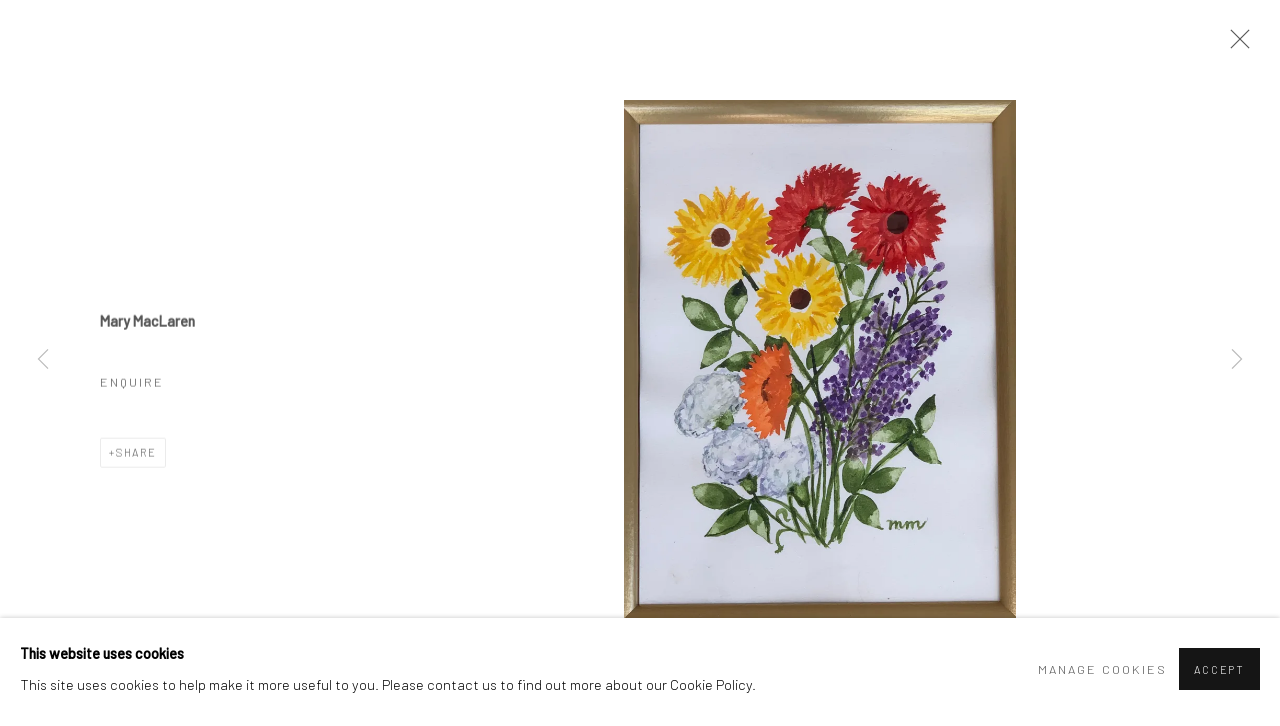

--- FILE ---
content_type: text/css; charset=utf-8
request_url: https://www.bfreestudio.net/core/dynamic_base.css?c=27042050002205&g=8b5ec583f08296a1acc5ea12c74d87ce
body_size: 91
content:



    
	/* Gallery core base.css */

	@import url(/lib/g/2.0/styles/base.css?c=27042050002205&g=8b5ec583f08296a1acc5ea12c74d87ce);


	/* Theme base.css (gallery template websites) */

	@import url(/lib/g/themes/aperture/2.0/styles/base.css?c=27042050002205&g=8b5ec583f08296a1acc5ea12c74d87ce);


/* Local site base.css */

    @import url(/styles/base.css?c=27042050002205&g=8b5ec583f08296a1acc5ea12c74d87ce);

    @import url(/core/user_custom.css?c=27042050002205&g=8b5ec583f08296a1acc5ea12c74d87ce);


--- FILE ---
content_type: text/css; charset=utf-8
request_url: https://www.bfreestudio.net/core/dynamic_main.css?c=27042050002205&g=8b5ec583f08296a1acc5ea12c74d87ce
body_size: 94
content:



	/* Core layout styles */
	@import url(/lib/g/2.0/styles/layout.css?c=27042050002205&g=8b5ec583f08296a1acc5ea12c74d87ce);
	
	

		/* Theme main.css (gallery template websites) */
		@import url(/lib/g/themes/aperture/2.0/styles/layout.css?c=27042050002205&g=8b5ec583f08296a1acc5ea12c74d87ce);
	
	/* Theme preset */
		
	
	

/* Website main.css */
	@import url(/styles/main.css?c=27042050002205&g=8b5ec583f08296a1acc5ea12c74d87ce);





